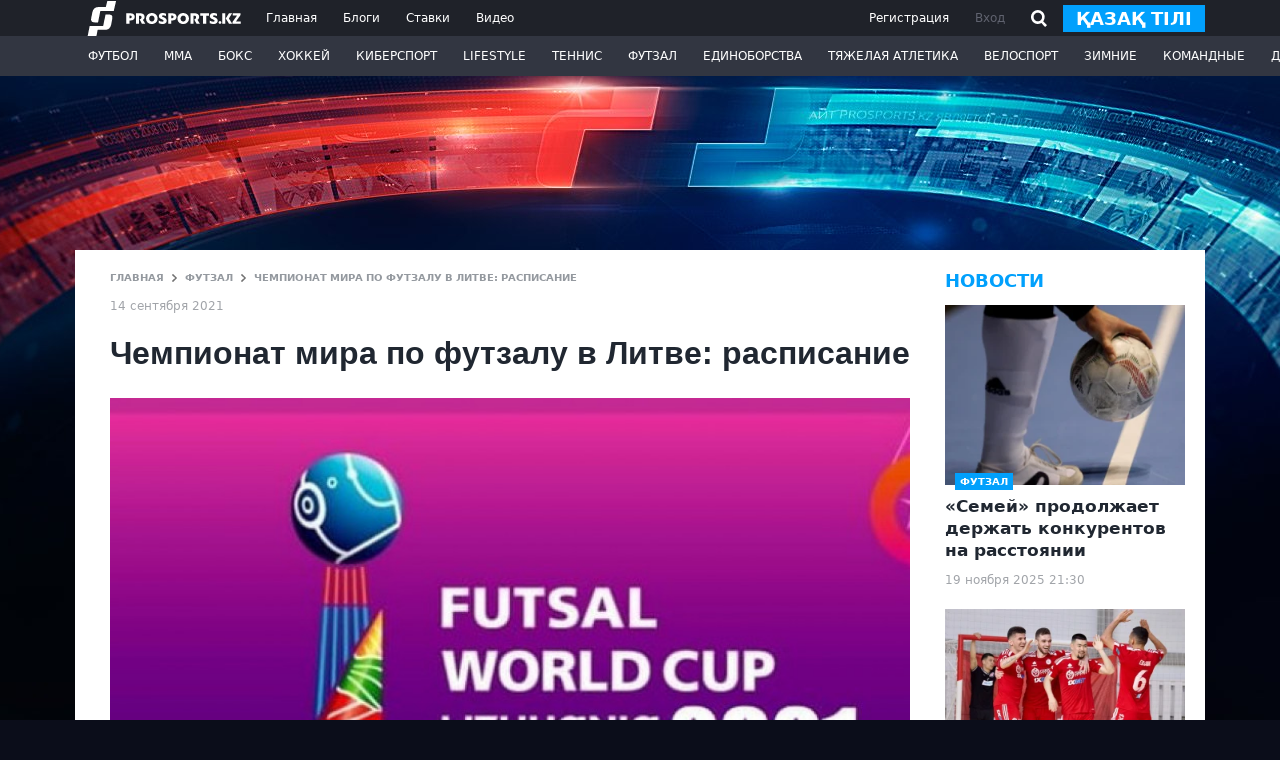

--- FILE ---
content_type: text/html; charset=UTF-8
request_url: https://prosports.kz/news/516346-chempionat-mira-po-futzalu-v-litve-raspisanie
body_size: 18624
content:
<!DOCTYPE html>
<html lang="ru">
<head>
    <meta charset="utf-8">
    <meta http-equiv="X-UA-Compatible" content="IE=edge"/>
    <meta name="viewport" content="width=device-width, initial-scale=1">
    <meta name="csrf-token" content="9x1zwjzI5krRtlhyP73OvohJXWO1BjvxrqC1EImX">

    <title>Чемпионат мира по футзалу в Литве: расписание</title>
    <meta name="description" content="С 12 сентября по 3 октября 2021 года Литва принимает девятый чемпионат мира по футзалу"/>

        <meta property="og:url" content="https://prosports.kz/news/516346-chempionat-mira-po-futzalu-v-litve-raspisanie/"/>
    <meta property="og:title" content="Чемпионат мира по футзалу в Литве: расписание" />
    <meta property="og:description" content="С 12 сентября по 3 октября 2021 года Литва принимает девятый чемпионат мира по футзалу" />
    <meta property="og:image" content="https://prosports.kz/storage/images/202109/209086_9c19d413611063eaa04d93757b387183.jpg" />
    <meta property="og:type" content="article" />
    <meta property="og:locale" content="ru">
    <meta property="og:site_name" content="Prosports">
    

<meta property="og:image:secure_url" content="https://prosports.kz/storage/images/202109/209086_9c19d413611063eaa04d93757b387183.jpg" />
<meta property="og:image:type" content="image/webp" />
<meta property="og:image:width" content="400" />
<meta property="og:image:height" content="300" />
<meta property="og:image:alt" content="Чемпионат мира по футзалу в Литве: расписание" />

    <link rel="shortcut icon" href="/favicon.ico">
    <link rel="apple-touch-icon" sizes="180x180" href="/apple-touch-icon.png">
    <link rel="icon" type="image/png" sizes="32x32" href="/favicon-32x32.png">
    <link rel="icon" type="image/png" sizes="16x16" href="/favicon-16x16.png">
  

    <link rel="stylesheet" type="text/css" href="https://prosports.kz/css/bootstrap.min.css" />
    <link rel="stylesheet" type="text/css" href="https://prosports.kz/css/styles.css?153173234" />
    <link rel="stylesheet" type="text/css" href="https://prosports.kz/css/adaptive.css?25755097">

   
    <link rel="canonical" href="https://prosports.kz/news/516346-chempionat-mira-po-futzalu-v-litve-raspisanie/" />
    

    <script src="https://prosports.kz/js/jquery-3.7.1.slim.min.js"></script>
    <script src="https://prosports.kz/js/bootstrap.bundle.min.js"></script>
    <script src="https://prosports.kz/js/jquery.cookie.js"></script>
    <script src="https://prosports.kz/js/app.js?1258142260"></script>

    <!-- Google tag (gtag.js) -->
    <script async src="https://www.googletagmanager.com/gtag/js?id=G-SKHH2PHB6D"></script>
    <script>
      window.dataLayer = window.dataLayer || [];
      function gtag(){dataLayer.push(arguments);}
      gtag('js', new Date());

      gtag('config', 'G-SKHH2PHB6D');
    </script>
    <script>
        WebFontConfig = {
            google: {
                families: ['Open+Sans:400,600,700,800:latin,cyrillic']
            }
        };

        window.rubric = 9;

        (function (d) {
            var wf = d.createElement('script'), s = d.scripts[0];
            wf.src = 'https://ajax.googleapis.com/ajax/libs/webfont/1.6.26/webfont.js';
            wf.async = true;
            s.parentNode.insertBefore(wf, s);
        })(document);
    </script>
    <script async src="https://securepubads.g.doubleclick.net/tag/js/gpt.js"></script>
</head>
<body>

    <header class="header ">
        <div class="header-top">
            <div class="wcont d-flex justify-content-between align-items-center">
                <div class="header-logo-nav">
                    <a href="/" class="header-logo">
                        <svg xmlns="http://www.w3.org/2000/svg" xmlns:xlink="http://www.w3.org/1999/xlink" viewBox="0 0 219 50" width="168" height="35"><path fill-rule="evenodd"  fill="rgb(255, 255, 255)" d="M218.983,32.394 L207.412,32.394 L207.412,29.916 L213.843,20.787 L207.564,20.787 L207.564,17.548 L218.821,17.548 L218.821,20.015 L212.390,29.155 L218.983,29.155 L218.983,32.394 ZM202.261,32.394 L197.734,24.951 L202.289,17.548 L206.776,17.548 L202.190,24.979 L206.890,32.394 L202.261,32.394 ZM192.831,32.394 L192.831,17.548 L197.158,17.548 L197.158,23.704 L197.147,29.531 L197.158,32.394 L192.831,32.394 ZM189.486,32.600 C188.377,32.600 187.478,31.728 187.478,30.651 C187.478,29.575 188.377,28.703 189.486,28.703 C190.594,28.703 191.493,29.575 191.493,30.651 C191.493,31.728 190.594,32.600 189.486,32.600 ZM184.758,31.523 C183.783,32.436 182.331,32.892 180.357,32.892 C178.110,32.892 176.249,32.481 174.797,31.661 L174.797,27.806 C175.410,28.285 176.204,28.696 177.203,29.038 C178.223,29.357 179.086,29.517 179.789,29.517 C181.105,29.517 181.763,29.129 181.763,28.331 C181.763,27.487 180.697,26.803 179.358,26.233 C177.430,25.412 174.888,24.181 174.934,21.535 C174.934,20.304 175.410,19.278 176.363,18.434 C177.339,17.590 178.700,17.157 180.447,17.157 C182.104,17.157 183.714,17.477 185.257,18.138 L185.257,21.718 C184.758,21.399 184.100,21.125 183.283,20.874 C182.489,20.623 181.786,20.486 181.173,20.486 C179.970,20.486 179.381,20.828 179.381,21.535 C179.381,23.269 186.210,23.223 186.210,28.331 C186.210,29.539 185.734,30.612 184.758,31.523 ZM169.738,32.572 L165.291,32.572 L165.291,20.897 L161.230,20.897 L161.230,17.522 L173.822,17.522 L173.822,20.897 L169.738,20.897 L169.738,32.572 ZM155.966,32.572 L152.789,26.575 L152.789,26.210 C154.536,25.846 155.354,24.568 155.354,23.360 C155.354,21.923 154.514,20.897 153.062,20.897 L151.814,20.897 L151.814,32.572 L147.389,32.572 L147.389,17.545 L153.924,17.545 C155.580,17.545 156.942,18.001 158.054,18.913 C159.165,19.802 159.732,21.056 159.732,22.630 C159.732,24.477 158.961,25.959 157.396,27.031 L160.776,32.572 L155.966,32.572 ZM136.907,32.846 C134.434,32.846 132.460,32.116 130.940,30.634 C129.442,29.152 128.693,27.305 128.693,25.047 C128.693,22.835 129.465,20.988 131.008,19.483 C132.574,17.978 134.548,17.225 136.953,17.225 C139.380,17.225 141.332,17.978 142.852,19.483 C144.372,20.965 145.144,22.835 145.144,25.047 C145.144,27.282 144.372,29.152 142.829,30.634 C141.286,32.116 139.312,32.846 136.907,32.846 ZM139.744,22.083 C139.063,21.285 138.132,20.874 136.976,20.874 C135.841,20.874 134.911,21.285 134.207,22.083 C133.504,22.881 133.141,23.861 133.141,25.047 C133.141,26.279 133.481,27.305 134.185,28.103 C134.888,28.901 135.818,29.312 136.976,29.312 C138.132,29.312 139.040,28.901 139.721,28.103 C140.424,27.305 140.764,26.279 140.764,25.047 C140.764,23.861 140.424,22.881 139.744,22.083 ZM121.842,27.784 L119.868,27.784 L119.868,32.572 L115.421,32.572 L115.421,17.545 L121.570,17.545 C123.476,17.545 124.928,18.047 125.926,19.050 C126.947,20.031 127.446,21.239 127.446,22.653 C127.446,24.090 126.947,25.321 125.926,26.301 C124.928,27.282 123.566,27.784 121.842,27.784 ZM120.957,20.806 L119.845,20.806 L119.845,24.591 L120.503,24.591 C122.205,24.591 123.067,23.975 123.067,22.721 C123.067,21.627 122.341,20.806 120.957,20.806 ZM111.926,31.523 C110.951,32.436 109.499,32.892 107.525,32.892 C105.278,32.892 103.418,32.481 101.966,31.661 L101.966,27.806 C102.578,28.285 103.373,28.696 104.371,29.038 C105.392,29.357 106.254,29.517 106.958,29.517 C108.273,29.517 108.932,29.129 108.932,28.331 C108.932,27.487 107.865,26.803 106.526,26.233 C104.598,25.412 102.056,24.181 102.102,21.535 C102.102,20.304 102.578,19.278 103.531,18.434 C104.507,17.590 105.869,17.157 107.616,17.157 C109.272,17.157 110.883,17.477 112.426,18.138 L112.426,21.718 C111.926,21.399 111.269,21.125 110.452,20.874 C109.658,20.623 108.954,20.486 108.342,20.486 C107.139,20.486 106.549,20.828 106.549,21.535 C106.549,23.269 113.379,23.223 113.379,28.331 C113.379,29.539 112.902,30.612 111.926,31.523 ZM92.097,32.846 C89.624,32.846 87.650,32.116 86.130,30.634 C84.632,29.152 83.883,27.305 83.883,25.047 C83.883,22.835 84.655,20.988 86.198,19.483 C87.763,17.978 89.737,17.225 92.142,17.225 C94.570,17.225 96.522,17.978 98.042,19.483 C99.562,20.965 100.333,22.835 100.333,25.047 C100.333,27.282 99.562,29.152 98.019,30.634 C96.476,32.116 94.502,32.846 92.097,32.846 ZM94.933,22.083 C94.252,21.285 93.322,20.874 92.165,20.874 C91.031,20.874 90.100,21.285 89.397,22.083 C88.693,22.881 88.331,23.861 88.331,25.047 C88.331,26.279 88.671,27.305 89.374,28.103 C90.078,28.901 91.008,29.312 92.165,29.312 C93.322,29.312 94.230,28.901 94.910,28.103 C95.614,27.305 95.954,26.279 95.954,25.047 C95.954,23.861 95.614,22.881 94.933,22.083 ZM77.984,32.572 L74.807,26.575 L74.807,26.210 C76.554,25.846 77.372,24.568 77.372,23.360 C77.372,21.923 76.532,20.897 75.080,20.897 L73.832,20.897 L73.832,32.572 L69.407,32.572 L69.407,17.545 L75.942,17.545 C77.598,17.545 78.960,18.001 80.072,18.913 C81.183,19.802 81.750,21.056 81.750,22.630 C81.750,24.477 80.979,25.959 79.414,27.031 L82.794,32.572 L77.984,32.572 ZM62.124,27.784 L60.150,27.784 L60.150,32.572 L55.703,32.572 L55.703,17.545 L61.852,17.545 C63.758,17.545 65.211,18.047 66.209,19.050 C67.230,20.031 67.729,21.239 67.729,22.653 C67.729,24.090 67.230,25.321 66.209,26.301 C65.211,27.282 63.849,27.784 62.124,27.784 ZM61.240,20.806 L60.128,20.806 L60.128,24.591 L60.786,24.591 C62.488,24.591 63.350,23.975 63.350,22.721 C63.350,21.627 62.624,20.806 61.240,20.806 ZM18.589,14.201 L15.261,30.579 L10.938,30.579 C8.513,30.579 6.884,30.052 6.098,29.012 C5.294,27.949 5.123,26.255 5.588,23.977 L7.226,15.947 C7.664,13.804 8.605,12.032 10.024,10.680 C11.407,9.361 13.383,8.693 15.895,8.693 L26.361,8.693 L28.511,-0.000 L41.002,-0.000 L37.729,14.201 L18.589,14.201 ZM25.961,19.255 L30.165,19.255 C32.591,19.255 34.219,19.783 35.006,20.823 C35.809,21.885 35.981,23.579 35.516,25.858 L33.995,33.888 C33.558,36.031 32.617,37.803 31.197,39.155 C29.814,40.473 27.839,41.141 25.327,41.141 L14.742,41.141 L12.976,49.835 L0.485,49.835 L3.375,35.633 L22.632,35.633 L25.961,19.255 Z"/></svg>
                    </a>
                    <div class="right_nav">
                                                    <a href="/kz/" class=" change_lang2">қазақ</a>
                                                <button class="button_open_close_nav"></button>
                    </div>
                    <nav class="header-nav">
                                                                                    <a href="/">Главная</a>
                                                                                                                <a href="/blogs/">Блоги</a>
                                                                                                                <a href="/bets/">Ставки</a>
                                                                                                                <a href="/media/">Видео</a>
                                                                                                                                                                                                                                                                                                                                                                                                                                                                                                                                                                                                                                                                                                                        </nav>
                </div>
                <div class="header-auth">
                                                    <div class="header-auth-link">
                                <button data-bs-toggle="modal" data-bs-target="#registerModal" class="singup">Регистрация</button>
                                <button data-bs-toggle="modal" data-bs-target="#loginModal">Вход</button>

                                <button class="search_btn hide-mobile">
                                    <svg xmlns='http://www.w3.org/2000/svg' width='16' height='17'><path fill-rule='evenodd' d='M16.012 15.145l-1.813 1.856-3.901-3.991c-2.621 1.578-6.041 1.24-8.291-1.062-2.671-2.733-2.671-7.163 0-9.896a6.729 6.729 0 0 1 9.67 0c2.464 2.521 2.625 6.47.544 9.215l3.791 3.878zM9.864 3.908a4.207 4.207 0 0 0-6.044 0c-1.669 1.708-1.669 4.476 0 6.184a4.205 4.205 0 0 0 6.044 0c1.669-1.708 1.669-4.476 0-6.184z'></path></svg>
                                </button>
                                <div class="position-relative search_header ">
                                    <div class="inout_show">
                                        <form action="/search/" method="POST">
                                            <input type="hidden" name="_token" value="9x1zwjzI5krRtlhyP73OvohJXWO1BjvxrqC1EImX">                                            <input type="text" name="q" placeholder="Введите текст для поиска">
                                            <button type="submit" class="search_go">
                                                <svg xmlns='http://www.w3.org/2000/svg' width='16' height='17'><path fill-rule='evenodd' d='M16.012 15.145l-1.813 1.856-3.901-3.991c-2.621 1.578-6.041 1.24-8.291-1.062-2.671-2.733-2.671-7.163 0-9.896a6.729 6.729 0 0 1 9.67 0c2.464 2.521 2.625 6.47.544 9.215l3.791 3.878zM9.864 3.908a4.207 4.207 0 0 0-6.044 0c-1.669 1.708-1.669 4.476 0 6.184a4.205 4.205 0 0 0 6.044 0c1.669-1.708 1.669-4.476 0-6.184z'></path></svg>
                                            </button>
                                        </form>
                                    </div>
                                </div>
                                                                    <a href="/kz/" class="btn btn-primary btn-sm change_lang">қазақ тілі</a>
                                                            </div>
                        
                        <script>
                            $(function(){
                                $('.search_btn, .search_go').click(function(){
                                    $('.search_header').addClass('active');
                                    $('.search_header').find('input').focus();
                                });
                                $('.search_header input').on('focusout',function(){
                                    $('.search_header').removeClass('active');
                                });
                            });
                        </script>
                </div>
            </div>
        </div>
        <div class="header-bottom">
            <div class="wcont">
                <div class="header-search">
                    <form action="/search/" method="POST">
                        <input type="hidden" name="_token" value="9x1zwjzI5krRtlhyP73OvohJXWO1BjvxrqC1EImX">                        <input type="search" class="form-control" placeholder="Введите текст для поиска">
                        <button type="submit" class="button_search"><svg xmlns='http://www.w3.org/2000/svg' width='20' height='22'><path fill-rule='evenodd' fill='#1f2229' d='M19.919 19.817l-1.227 1.228-4.821-4.821a8.399 8.399 0 01-10.867-.942c-3.309-3.348-3.309-8.777 0-12.125a8.405 8.405 0 0111.986 0c3.244 3.281 3.3 8.556.186 11.917l4.743 4.743zM13.84 4.407a6.646 6.646 0 00-9.569 0c-2.642 2.711-2.642 7.107 0 9.818a6.634 6.634 0 008.662.773l1.084-1.083.051.051c2.404-2.725 2.333-6.931-.228-9.559z'/></svg></button>
                    </form>
                </div>
                <nav class="header-nav-category">
                    <ul class="nulled">
                                                    <li>
                                <a href="/football/">Футбол</a>
                                                                <ul class="header-dropdown">
                                                                            <li><a href="/kaz-football/">Казахстанский футбол</a></li>
                                                                            <li><a href="/world-football/">Мировой футбол</a></li>
                                                                    </ul>
                                                            </li>
                                                    <li>
                                <a href="/mma/">ММА</a>
                                                                <ul class="header-dropdown">
                                                                    </ul>
                                                            </li>
                                                    <li>
                                <a href="/box/">Бокс</a>
                                                                <ul class="header-dropdown">
                                                                    </ul>
                                                            </li>
                                                    <li>
                                <a href="/hockey/">Хоккей</a>
                                                                <ul class="header-dropdown">
                                                                    </ul>
                                                            </li>
                                                    <li>
                                <a href="/cybersport/">Киберспорт</a>
                                                                <ul class="header-dropdown">
                                                                    </ul>
                                                            </li>
                                                    <li>
                                <a href="/lifestylee/">LifeStyle</a>
                                                                <ul class="header-dropdown">
                                                                    </ul>
                                                            </li>
                                                    <li>
                                <a href="/tennis/">Теннис</a>
                                                                <ul class="header-dropdown">
                                                                    </ul>
                                                            </li>
                                                    <li>
                                <a href="/futsal/">Футзал</a>
                                                                <ul class="header-dropdown">
                                                                    </ul>
                                                            </li>
                                                    <li>
                                <a href="/combat/">Единоборства</a>
                                                                <ul class="header-dropdown">
                                                                    </ul>
                                                            </li>
                                                    <li>
                                <a href="/heavy-athletics/">Тяжелая атлетика</a>
                                                                <ul class="header-dropdown">
                                                                    </ul>
                                                            </li>
                                                    <li>
                                <a href="/cycling/">Велоспорт</a>
                                                                <ul class="header-dropdown">
                                                                    </ul>
                                                            </li>
                                                    <li>
                                <a href="/winters/">Зимние</a>
                                                                <ul class="header-dropdown">
                                                                    </ul>
                                                            </li>
                                                    <li>
                                <a href="/teams/">Командные</a>
                                                                <ul class="header-dropdown">
                                                                    </ul>
                                                            </li>
                                                    <li>
                                <a href="/other/">Другие</a>
                                                                <ul class="header-dropdown">
                                                                            <li><a href="/automoto/">АВТО/МОТО</a></li>
                                                                    </ul>
                                                            </li>
                        
                    </ul>
                </nav>
            </div>
        </div>
    </header>

    
<main class="main_content wcont">

  <section class="section_default" aria-label="Раздел">


      <div class="content d-flex justify-content-between">

          <div class="center_column">
              <div class="d-flex flex-column justify-content-between">

                  <div class="breadcrumbs">

                      <a href="/">ГЛАВНАЯ</a>
                      <svg width="5" height="8"><path fill-rule="evenodd" clip-rule="evenodd" d="M1.1442.09045l3.76315 3.6849c.10592.10372.1211.26301.04513.38264a.30105.30105 0 01-.04571.05709L1.1439 7.90945c-.10572.10358-.26765.11828-.38934.04418l-.66238-.63904a.30613.30613 0 01.00013-.43804l2.93151-2.87717L.09231 1.12364A.30613.30613 0 01.09218.6856L.69776.0908c.12322-.12092.32303-.12107.44644-.00034z"></path></svg>
                                              <a href="/futsal/">Футзал</a>
                        <svg width="5" height="8"><path fill-rule="evenodd" clip-rule="evenodd" d="M1.1442.09045l3.76315 3.6849c.10592.10372.1211.26301.04513.38264a.30105.30105 0 01-.04571.05709L1.1439 7.90945c-.10572.10358-.26765.11828-.38934.04418l-.66238-.63904a.30613.30613 0 01.00013-.43804l2.93151-2.87717L.09231 1.12364A.30613.30613 0 01.09218.6856L.69776.0908c.12322-.12092.32303-.12107.44644-.00034z"></path></svg>
                                            <span>Чемпионат мира по футзалу в Литве: расписание<i></i></span>
                  </div>
                  <time datetime="2021-09-14 20:04:05" class="text-nowrap mt-3">14 сентября 2021</time>
              </div>
              <div class="post_full mt-4">
                  <h1 class="post_title"  data-url="/news/516346-chempionat-mira-po-futzalu-v-litve-raspisanie/">Чемпионат мира по футзалу в Литве: расписание</h1>

                  <div class="post_top__img">
                    <img src="https://prosports.kz/storage/images/202109/209086_9c19d413611063eaa04d93757b387183.jpg" ttt='111' alt="Чемпионат мира по футзалу в Литве: расписание" />
                  </div>
                  <div class="hide-mobile"  style="text-align:center;">
                    <div id="div-gpt-ad-1720976303495-0"></div>
                  </div>
                  <div class="show-mobile" style="text-align:center;">
                    <div id="div-gpt-ad-1720982954265-1725883152"></div>
                  </div>
                  <a href="https://www.instagram.com/prosports_kz/" target="_blank" class="follow-block" rel="nofollow">
                    Подписывайтесь на cпортивные новости Казахстана и мира
                      <span class="social-share"><svg xmlns="http://www.w3.org/2000/svg" width="28" height="28"><path fill-rule="evenodd"  d="M18 28h-8C4.477 28 0 23.523 0 18v-8C0 4.477 4.477 0 10 0h8c5.523 0 10 4.477 10 10v8c0 5.523-4.477 10-10 10zM13.943 7.119c-4.061 0-7.354 3.218-7.354 7.187 0 3.97 3.293 7.188 7.354 7.188s7.354-3.218 7.354-7.188c0-3.969-3.293-7.187-7.354-7.187zm6.618-2.876c-1.218 0-2.206.966-2.206 2.157 0 1.19.988 2.156 2.206 2.156 1.219 0 2.206-.966 2.206-2.156 0-1.191-.987-2.157-2.206-2.157zm-6.688 15.15c-2.752 0-4.983-2.254-4.983-5.033 0-2.78 2.231-5.034 4.983-5.034 2.753 0 4.984 2.254 4.984 5.034 0 2.779-2.231 5.033-4.984 5.033z"></path></svg></span>
                  </a>
                  <div class="hide-mobile" style="text-align:center;">
                      <a href="https://www.instagram.com/gorillaenergy.kz?igsh=MTRhazdldXE4eXMxZw==" target="_blank">
                        <div id="div-gpt-ad-1739198594858-0" style="margin: 20px 0"></div>
                      </a>
                  </div>
                  <div class="show-mobile" style="text-align:center;">
                      <div id="div-gpt-ad-1738689732690-0" style="margin: 20px 0"></div>
                  </div>
                  <div class="feed_text">
                    <p><strong>С 12 сентября по 3 октября 2021 года Литва принимает девятый чемпионат мира по футзалу, передает <a href="https://prosports.kz/">Prosports.kz</a> со ссылкой на <a href="https://ru.uefa.com/" rel="nofollow noopener noreferrer" >uefa.com.</a></strong></p>
<p>Вместе с литовцами в финальной стадии сыграют еще шесть европейских сборных: Испания, <strong>Казахстан</strong>, Португалия, Российский футбольный союз, Сербия и Чехия.</p>
<h3><strong> </strong><strong>Арены</strong></h3>
<p>«Каунас Арена»</p>
<p>«Вильнюс Арена»</p>
<p>«Клайпеда Арена»</p>
<p>Расписание</p>
<p><strong>Групповой этап</strong>: 12-20 сентября<br /><strong>1/8 финала</strong>: 22-24 сентября<br /><strong>1/4 финала</strong>: 26-27 сентября<br /><strong>1/2 финала</strong>: 29-30 сентября<br /><strong>Финал/матч за третье место</strong>: 3 октября</p>
<p>Групповой этап</p>
<p><strong>Группа </strong><strong>A</strong>: Литва (хозяева, дебютант), Венесуэла (дебютант), <strong>Казахстан</strong>, Коста-Рика</p>
<p>12 сентября: <strong>Казахстан</strong> - Коста-Рика 6:1 (Каунас), Литва - Венесуэла 1:2 (Каунас)</p>
<p>15 сентября: Коста-Рика - Венесуэла (Каунас), Литва - <strong>Казахстан</strong> (Каунас)</p>
<p>18 сентября: Коста-Рика - Литва (Каунас), Венесуэла - <strong>Казахстан</strong> (Вильнюс)</p>
<p> </p>
<p><strong>Группа</strong><strong> B</strong>: Узбекистан, Гватемала, Российский футбольный союз, Египет</p>
<p>12 сентября: Российский футбольный союз - Египет 9:0 (Вильнюс), Узбекистан - Гватемала 4:5 (Вильнюс)</p>
<p>15 сентябрь: Египет - Гватемала (Вильнюс), Узбекистан - Российский футбольный союз (Вильнюс)</p>
<p>18 сентября: Египет - Узбекистан (Вильнюс), Гватемала - Российский футбольный союз (Каунас)</p>
<p> </p>
<p><b>Группа C:</b> Таиланд, Португалия, Марокко, Соломоновы острова</p>
<p>13 сентября: Марокко - Соломоновы острова 6:0 (Каунас), Таиланд - Португалия 1:4 (Каунас)</p>
<p>16 сентября: Соломоновы острова - Португалия (Каунас), Таиланд - Марокко (Клайпеда)</p>
<p>19 сентября: Соломоновы острова - Таиланд (Каунас), Португалия - Марокко (Клайпеда)</p>
<p> </p>
<p><b>Группа D:</b> Панама, Чехия, Вьетнам, Бразилия</p>
<p>13 сентября: Вьетнам - Бразилия 1:9 (Клайпеда), Панама - Чехия 1:5 (Клайпеда)</p>
<p>16 сентября: Бразилия - Чехия (Клайпеда), Панама - Вьетнам (Клайпеда)</p>
<p>19 сентября: Бразилия - Панама (Клайпеда), Чехия - Вьетнам (Каунас)</p>
<p> </p>
<p><b>Группа E:</b> Ангола (дебютант), Япония, Парагвай, Испания</p>
<p>14 сентября: Парагвай - Испания (Клайпеда), Ангола - Япония (Клайпеда)</p>
<p>17 сентября: Испания - Япония (Клайпеда), Ангола - Парагвай (Клайпеда)</p>
<p>20 сентября: Испания - Ангола (Клайпеда), Япония - Парагвай (Вильнюс)</p>
<p> </p>
<p><b>Группа F:</b> Аргентина (чемпион), США, Сербия, Иран</p>
<p>14 сентября: Сербия - Иран (Вильнюс), Аргентина - США (Вильнюс)</p>
<p>17 сентября: Иран - США (Вильнюс), Аргентина - Сербия (Вильнюс)</p>
<p>20 сентября: Иран - Аргентина (Вильнюс), США - Сербия (Клайпеда)</p>
<p><em>Две лучшие сборные каждой группы и четыре лучшие их числа обладателей третьих мест в плей-офф.</em></p>
<p>Плей-офф</p>
<p><strong>1/8 финала</strong></p>
<p><strong>1</strong> 22 сентября: 1В - 3ACD (Вильнюс)<br /><strong>2</strong> 22 сентября: 2А - 2С (Каунас)<br /><strong>3</strong> 23 сентября: 1D - 3BEF (Каунас)<br /><strong>4</strong> 23 сентября: 1F - 2E (Каунас)<br /><strong>5</strong> 23 сентября: 1А - 3CDE (Вильнюс)<br /><strong>6</strong> 24 сентября: 2B - 2F (Вильнюс)<br /><strong>7</strong> 24 сентября: 1С - 3ABF (Каунас)<br /><strong>8</strong> 24 сентября: 1Е - 2D (Вильнюс)</p>
<p><strong>1/4 финала</strong></p>
<p><strong>Четвертьфинал 1</strong> 26 сентября: Победитель 2 - Победитель 3 (Вильнюс)<br /><strong>Четвертьфинал 2</strong> 26 сентября: Победитель 1 - Победитель 4 (Каунас)<br /><strong>Четвертьфинал 3</strong> 27 сентября: Победитель 7 - Победитель 6 (Вильнюс)<br /><strong>Четвертьфинал 4</strong> 27 сентября: Победитель 8 - Победитель 5 (Каунас)</p>
<p><strong>1/2 финала</strong></p>
<p>29 сентября: Победитель четвертьфинала 1 - Победитель четвертьфинала 2 (Каунас)<br />30 сентября: Победитель четвертьфинала 3 - Победитель четвертьфинала 4 (Каунас)</p>
<p><strong>Матч за третье место</strong><br />3 октября (Каунас)</p>
<p><strong>Финал</strong><br />3 октября (Каунас)</p>
<p><strong><a href="https://prosports.kz/news/516269-tsentralnaya-igra-pervogo-tura-amirzhan-mukanov-sdelal-prognoz-na-ishod-matcha-chm-po-futzalu-serbiya--iran">«Центральная игра первого тура». Амиржан Муканов сделал прогноз на исход матча ЧМ по футзалу Сербия – Иран</a></strong></p>
<p><strong><a href="https://prosports.kz/news/516248-titulovannyi-eks-nastavnik-afk-kairat-vstretilsya-s-rukovodstvom-sbornoi-kazahstana-na-chempionate-mira-po-futzalu">Титулованный экс-наставник АФК «Кайрат» встретился с руководством сборной Казахстана на чемпионате мира по футзалу</a></strong></p>
<p><strong><a href="https://prosports.kz/news/516233-rezultaty-i-videoobzor-matchei-1-go-tura-chempionata-mira-2021-po-futzalu-v-gruppah-c-i-d">Результаты и видеообзор матчей 1-го тура чемпионата мира-2021 по футзалу в группах C и D</a></strong></p>
                  </div>
                  <div class="feed_source d-flex justify-content-between mt-5">
                                          <span>Ошибка в тексте? Выделите и нажмите Ctrl+Enter</span>
                  </div>
                  <div class="d-flex justify-content-between mt-5">
                      <div class="feed_rating">
                          <div class="feed_rating_like flb516346" onclick="setRaction(1,516346)">
                              <svg xmlns='http://www.w3.org/2000/svg' width='15' height='11'><path fill-rule='evenodd'  d='M14.998 7.9l-2.097 2.098-4.889-4.889-4.951 4.951L.939 7.939l7-7 .111.111.049-.048L14.998 7.9z'/></svg>
                          </div>
                          <div class="feed_rating_count lfco516346">0</div>
                          <div class="feed_rating_dislike fdlb516346" onclick="setRaction(2,516346)">
                              <svg xmlns='http://www.w3.org/2000/svg' width='15' height='11'><path fill-rule='evenodd' d='M14.998 3.099l-2.097-2.098L8.012 5.89 3.061.939.939 3.06l7 7 .111-.111.049.049 6.899-6.899z'/></svg>
                          </div>
                      </div>
                                            <a href="#" class="autor_person">
                           
                          <div class="autor_person_avatar"></div>
                          <div class="autor_person_name">Бахытжан Калданов </div>
                      </a>
                                            <div class="feed_socials">
                          <a href="javascript:void(0)" onclick="window.open('https://www.facebook.com/dialog/share?app_id=7381781105281389&amp;href=https://prosports.kz/news/516346-chempionat-mira-po-futzalu-v-litve-raspisanie', 'facebook','height=600,width=800')">
                              <svg xmlns='http://www.w3.org/2000/svg' width='28' height='29'><path fill-rule='evenodd' fill='#3c60ab' d='M18 28h-.926V17.902h3.832l.638-4.278h-4.439v-2.566c0-2.42 1.125-2.479 4.47-2.272V4.861s-1.308-.058-3.467-.117c-3.104-.085-5.565 1.976-5.565 5.605v3.275H8.682v4.278h3.861V28H10C4.477 28 0 23.523 0 18v-8C0 4.477 4.477 0 10 0h8c5.523 0 10 4.477 10 10v8c0 5.523-4.477 10-10 10zm-.926.142h-4.531V28h4.531v.142z'/></svg>
                          </a>
                          <a href="javascript:void(0)" onclick="window.open('https://twitter.com/intent/tweet?text=https://prosports.kz/news/516346-chempionat-mira-po-futzalu-v-litve-raspisanie', 'twitter','height=600,width=800')">
                              <svg xmlns='http://www.w3.org/2000/svg' width='28' height='28'><path fill-rule='evenodd' fill='#01a0fc' d='M18 28h-8C4.477 28 0 23.523 0 18v-8C0 4.477 4.477 0 10 0h8c5.523 0 10 4.477 10 10v8c0 5.523-4.477 10-10 10zm4.036-20.273c-.677.495-1.248.73-2.276.818 0 0-.028-.011-.052-.01a3.512 3.512 0 0 0-2.469-1.005c-1.933 0-3.499 1.54-3.499 3.441 0 .258.03.511.085.752l-.116.036c-.22.014-1.617.075-3.267-.592-1.786-.722-3.898-2.948-3.898-2.948s-.66 1.277-.4 2.358c.26 1.082.68 1.75 1.399 2.261-.559.02-.939-.117-1.499-.393 0 .943.72 3.066 2.899 3.44-.68.118-1.42.118-1.7.098.42.747 1.16 2.044 3.299 2.359-1.14.964-4.018 1.671-5.197 1.376 1.679 1.317 8.27 3.672 12.393-1.081 3.598-4.148 3.119-7.155 3.099-7.666 1.299-.688 1.699-1.77 1.699-1.77s-.722.315-1.982.492l-.003-.008a2.702 2.702 0 0 0 1.485-1.958z'/></svg>
                          </a>
                          <a href="javascript:void(0)" onclick="window.open('https://vk.com/share.php?url=https://prosports.kz/news/516346-chempionat-mira-po-futzalu-v-litve-raspisanie&amp;title=Чемпионат мира по футзалу в Литве: расписание', 'vk','height=600,width=800')">
                              <svg xmlns='http://www.w3.org/2000/svg' width='28' height='28'><path fill-rule='evenodd' fill='#096faf' d='M18 28h-8C4.477 28 0 23.523 0 18v-8C0 4.477 4.477 0 10 0h8c5.523 0 10 4.477 10 10v8c0 5.523-4.477 10-10 10zm1.309-15.725c.433-.588.65-1.34.65-2.256 0-1.351-.495-2.335-1.486-2.954-.99-.619-2.581-.929-4.773-.929H8.889v15.342h5.784c1.748 0 3.131-.391 4.149-1.175 1.019-.784 1.528-1.875 1.528-3.274 0-.987-.217-1.777-.65-2.372-.434-.594-1.14-1-2.12-1.217v-.105a2.601 2.601 0 0 0 1.729-1.06zm-5.007 6.517h-2.135v-3.999h2.03c1.833 0 2.749.637 2.749 1.91 0 .707-.215 1.232-.645 1.575-.43.342-1.096.514-1.999.514zm-.232-6.58h-1.903V8.801h1.723c.938 0 1.623.128 2.057.383.433.256.65.677.65 1.265 0 .629-.199 1.081-.598 1.354-.398.273-1.041.409-1.929.409z'/></svg>
                          </a>
                          <a href="javascript:void(0)" onclick="window.open('https://telegram.me/share/url?url=https://prosports.kz/news/516346-chempionat-mira-po-futzalu-v-litve-raspisanie', 'Telegram','height=600,width=800')">
                              <svg xmlns='http://www.w3.org/2000/svg' width='28' height='28'><path fill-rule='evenodd' fill='#68c8ff' d='M18 28h-8C4.477 28 0 23.523 0 18v-8C0 4.477 4.477 0 10 0h8c5.523 0 10 4.477 10 10v8c0 5.523-4.477 10-10 10zm1.516-21.997a.443.443 0 0 0-.174.037l-15.03 6.527c-.425.184-.413.875.017 1.041l3.485 1.346.058.132 9.159-6.04-6.99 7-.001 3.847c.027.014.055.029.086.029.05 0 .101-.019.145-.062l1.968-1.907 3.244 2.813a.903.903 0 0 0 .596.231c.431 0 .846-.324.963-.858l2.942-13.448c.08-.364-.169-.688-.468-.688zm-7.277 11.95l-2.198-1.907 2.198 1.907z'/></svg>
                          </a>
                      </div>
                  </div>
                  <div class="feed_tags mt-5">
                                                                                                                                                                                                                                                                                                                                                                                                                                                                                                                                                                                                                                                                                                                                                                                                                                                                                                                                                                                                                                                                                                                                                                                                                                                                                                                                                                                                                                                                                                                                                                                                                                                                                                                                                                                                                                                                                                                                                                                                                                                                                                                                                                                                                                                                                                                                                                                                                                                                                                                                                                                                                                                                                                                                                                                                                                                                                                                                                                                                                                                                                                                                                                                                                                                                                                                                                                                                                                                                                                                                                                                                                                                                                                                                                                                                                                                                                                                                                                                                                                                                                                                                                                                                                                                                                                                                                                                                                                                                                                                                                                                                                                                                                                                                                                                                                                                                                                                                                                                                                                                                                                                                                                                                                                                                                                                                                                                                                                                                                                                                                                                                                                                                                                                                                                                                                                                                                                                                                                                                                                                                                                                                                                                                                                                                                                                                                                                                                                                                                                                                                                                                                                                                                                                                                                                                                                                                                                                                                                                                                                                                                                                                                                                                                                                                                                                                                                                                                                                                                                                                                                                                                                                                                                                                                                                                                                                                                                                                                                                                                                                                                                                                                                                                                                                                                                                                                                                                                                                                                                                                                                                                                                                                                                                                                                                                                                                                                                                                                                                                                                                                                                                                                                                                                                                                                                                                                                                                                                                                                                                                                                                                                                                                                                                                                                                                                                                                                                                                                                                                                                                                                                                                                                                                                                                                                                                                                                                                                                                                                                                                                                                                                                                                                                                                                                                                                                                                                                                                                                                                                                                                                                                                                                                                                                                                                                                                                                                                                                                                                                                                                                                                                                                                                                                                                                                                                                                                                                                                                                                                                                                                                                                                                                                                                                                                                                                                                                                                                                                                                                                                                                                                                                                                                                                                                                                                                                                                                                                                                                                                                                                                                                                                                                                                                                                                                                                                                                                                                                                                                                                                                                                                                                                                                                                                                                                                                                                                                                                                                                                                                                                                                                                                                                                                                                                                                                                                                                                                                                                                                                                                                                                                                                                                                                                                                                                                                                                                                                                                                                                                                                                                                                                                                                                                                                                                                                                                                                                                                                                                                                                                                                                                                                                                                                                                                                                                                                                                                                                                                                                                                                                                                                                                                                                                                                                                                                                                                                                                                                                                                                                                                                                                                                                                                                                                                                                                                                                                                                                                                                                                                                                                                                                                                                                                                                                                                                                                                                                                                                                                                                                                                                                                                                                                                                                                                                                                                                                                                                                                                                                                                                                                                                                                                                                                                                                                                                                                                                                                                                                                                                                                                                                                                                                                                                                                                                                                                                                                                                                                                                                                                                                                                                                                                                                                                                                                                                                                                                                                                    </div>
                  <a href="https://www.instagram.com/prosports_kz/" target="_blank" class="follow-block" rel="nofollow">
                      Подписывайтесь на cпортивные новости Казахстана и мира
                      <span class="social-share"><svg xmlns="http://www.w3.org/2000/svg" width="28" height="28"><path fill-rule="evenodd"  d="M18 28h-8C4.477 28 0 23.523 0 18v-8C0 4.477 4.477 0 10 0h8c5.523 0 10 4.477 10 10v8c0 5.523-4.477 10-10 10zM13.943 7.119c-4.061 0-7.354 3.218-7.354 7.187 0 3.97 3.293 7.188 7.354 7.188s7.354-3.218 7.354-7.188c0-3.969-3.293-7.187-7.354-7.187zm6.618-2.876c-1.218 0-2.206.966-2.206 2.157 0 1.19.988 2.156 2.206 2.156 1.219 0 2.206-.966 2.206-2.156 0-1.191-.987-2.157-2.206-2.157zm-6.688 15.15c-2.752 0-4.983-2.254-4.983-5.033 0-2.78 2.231-5.034 4.983-5.034 2.753 0 4.984 2.254 4.984 5.034 0 2.779-2.231 5.033-4.984 5.033z"></path></svg></span>
                  </a>
                  <div class="hide-mobile" style="text-align:center;"><div id="div-gpt-ad-1720976890722-0"></div></div>
                  <div class="show-mobile " style="margin: 30px 0;">
                    <div id="div-gpt-ad-1720983566834-1725880331"></div>
                  </div>
                  <div class="feed_comments">
                      <div class="feed_comments_title">Комментарии</div>
                                              <div class="feed_comments_auth mb-3">
                            <div>Для того, чтобы оставить комментарий, <button data-bs-toggle="modal" data-bs-target="#loginModal">авторизуйтесь</button> или <button data-bs-toggle="modal" data-bs-target="#registerModal">зарегистрируйтесь</button></div>
                        </div>
                      

                  </div>
              </div>
              <div class="next_post"></div>
              


          </div>

          <aside class="right_column">
              <div class="blogs_widget">
                  <h2>Новости</h2>
                  

                                                          <div class="blogs_item">
                        <a href="/news/721512-semei-prodolzhaet-derzhat-konkurentov-na-rasstoyanii/" class="d-flex flex-column align-items-start">
                            <span class="blogs_item__img">
                                <img src="https://prosports.kz/storage/images/fc114913f784cf1d71e641da16df8cd2_xXiiEqyIZUX17scMSHPB5dB3Ra8czUPUOx248g88.png.webp" alt="">
                                                                <span class="blogs_item__category_sport">Футзал</span>
                                                            </span>
                            <span class="blogs_item__title">«Семей» продолжает держать конкурентов на расстоянии</span>
                            <span class="d-flex justify-content-between blogs_item__person">
                                <time datetime="2025-11-19 21:30:07">19 ноября 2025 21:30</time>
                            </span>
                        </a>
                    </div>
                                                                                <div class="blogs_item">
                        <a href="/news/721510-kairat-prodlil-pobednuyu-seriyu-do-shesti-matchei/" class="d-flex flex-column align-items-start">
                            <span class="blogs_item__img">
                                <img src="https://prosports.kz/storage/images/3328e09cf41f8dc12fc23b05ef154b99_5hzK2tCIzQq5DLzSuCs1xbWEAOBw12MU2gStFJiC.png.webp" alt="">
                                                                <span class="blogs_item__category_sport">Футзал</span>
                                                            </span>
                            <span class="blogs_item__title">«Кайрат» продлил победную серию до шести матчей</span>
                            <span class="d-flex justify-content-between blogs_item__person">
                                <time datetime="2025-11-19 21:15:29">19 ноября 2025 21:15</time>
                            </span>
                        </a>
                    </div>
                                                                                <div class="blogs_item">
                        <a href="/news/721498-stolichnih-rastoptali-v-karagande/" class="d-flex flex-column align-items-start">
                            <span class="blogs_item__img">
                                <img src="https://prosports.kz/storage/images/d3abb3f97696611d2c08811ef22ca9ca_50bS9TrhPSoqe6QETFGuvYWNoCF4JjElcuSQUepk.png.webp" alt="">
                                                                <span class="blogs_item__category_sport">Футзал</span>
                                                            </span>
                            <span class="blogs_item__title">Столичных &quot;растоптали&quot; в Караганде</span>
                            <span class="d-flex justify-content-between blogs_item__person">
                                <time datetime="2025-11-19 20:35:55">19 ноября 2025 20:35</time>
                            </span>
                        </a>
                    </div>
                                                                                <div class="blogs_item">
                        <a href="/news/721406-pryamaya-translyatsiya-matchei-16-go-tura-chempionata-kazahstana-po-futzalu/" class="d-flex flex-column align-items-start">
                            <span class="blogs_item__img">
                                <img src="https://prosports.kz/storage/images/52a0730e228afe759605bb6e994f6738_xd0JoPABwnVpKM2xPFnqcX5d29u2Jjcfs3mmkSqu.png.webp" alt="">
                                                                <span class="blogs_item__category_sport">Футзал</span>
                                                            </span>
                            <span class="blogs_item__title">Прямая трансляция матчей 16-го тура чемпионата Казахстана по футзалу</span>
                            <span class="d-flex justify-content-between blogs_item__person">
                                <time datetime="2025-11-19 09:23:54">19 ноября 2025 09:23</time>
                            </span>
                        </a>
                    </div>
                                                                                <div class="blogs_item">
                        <a href="/news/721354-razgromi-i-sensatsii-itogi-15-16-turov-chempionata-kazahstana/" class="d-flex flex-column align-items-start">
                            <span class="blogs_item__img">
                                <img src="https://prosports.kz/storage/images/d21a07dd794136f3f5eabb75a678b9ec_rMouKuwfbG23K8l01PAdV3iwdMvy5i8pxfQwGNpW.png.webp" alt="">
                                                                <span class="blogs_item__category_sport">Футзал</span>
                                                            </span>
                            <span class="blogs_item__title">Разгромы и сенсации: итоги 15–16 туров чемпионата Казахстана</span>
                            <span class="d-flex justify-content-between blogs_item__person">
                                <time datetime="2025-11-18 23:14:48">18 ноября 2025 23:14</time>
                            </span>
                        </a>
                    </div>
                                                                                <div class="blogs_item">
                        <a href="/news/721347-kairat-uvez-pobedu-42-iz-matcha-s-baiterekom/" class="d-flex flex-column align-items-start">
                            <span class="blogs_item__img">
                                <img src="https://prosports.kz/storage/images/d7b7492a7519f5b2f9dee5e54fbbb61b_gPeiqDShPdhmU246SrocIE0aS3IRBTpAgATqbeq9.png.webp" alt="">
                                                                <span class="blogs_item__category_sport">Футзал</span>
                                                            </span>
                            <span class="blogs_item__title">«Кайрат» увез победу 4:2 из матча с «Байтереком»</span>
                            <span class="d-flex justify-content-between blogs_item__person">
                                <time datetime="2025-11-18 22:53:46">18 ноября 2025 22:53</time>
                            </span>
                        </a>
                    </div>
                                                                                <div class="blogs_item">
                        <a href="/news/720908-kairat--sdelal-vazhnoe-zayavlenie-pered-matchami-ligi-chempionov/" class="d-flex flex-column align-items-start">
                            <span class="blogs_item__img">
                                <img src="https://prosports.kz/storage/images/a27fbdb3cc7e4750c6dd2c253e6328fd_9BPBFIthglKZQUiD8s9HEn23elT8iEUMt1IFztiE.png.webp" alt="">
                                                                <span class="blogs_item__category_sport">Футзал</span>
                                                            </span>
                            <span class="blogs_item__title">«Кайрат»  сделал важное заявление перед матчами Лиги чемпионов</span>
                            <span class="d-flex justify-content-between blogs_item__person">
                                <time datetime="2025-11-15 16:53:26">15 ноября 2025 16:53</time>
                            </span>
                        </a>
                    </div>
                                                                                <div class="blogs_item">
                        <a href="/news/720646-astana-teryaet-seriyu-—-yuzhane-obigrali-favorita-feerichnim-schetom/" class="d-flex flex-column align-items-start">
                            <span class="blogs_item__img">
                                <img src="https://prosports.kz/storage/images/9a76ff6405670a6e6fc2fb0b9a6c2f79_fqUlbuHWiJMyInNdkxhRvk0xmo9qYFDA8T8XKDBh.png.webp" alt="">
                                                                <span class="blogs_item__category_sport">Футзал</span>
                                                            </span>
                            <span class="blogs_item__title">«Астана» теряет серию — южане обыграли фаворита фееричным счетом</span>
                            <span class="d-flex justify-content-between blogs_item__person">
                                <time datetime="2025-11-13 17:36:38">13 ноября 2025 17:36</time>
                            </span>
                        </a>
                    </div>
                                                                                <div class="blogs_item">
                        <a href="/news/720588-pryamaya-translyatsiya-matchei-14-go-tura-chempionata-kazahstana-po-futzalu/" class="d-flex flex-column align-items-start">
                            <span class="blogs_item__img">
                                <img src="https://prosports.kz/storage/images/d64ced1b97a730e778144c46423a5368_WuxNBZhLPPobRHiqkL4QHOUc0To80A1GuRiQioEq.png.webp" alt="">
                                                                <span class="blogs_item__category_sport">Футзал</span>
                                                            </span>
                            <span class="blogs_item__title">Прямая трансляция матчей 14-го тура чемпионата Казахстана по футзалу</span>
                            <span class="d-flex justify-content-between blogs_item__person">
                                <time datetime="2025-11-13 10:16:41">13 ноября 2025 10:16</time>
                            </span>
                        </a>
                    </div>
                                                                                <div class="blogs_item">
                        <a href="/news/720543-bezzhalostnaya-astana-gosti-unichtozhili-hozyaev-so-schetom-70/" class="d-flex flex-column align-items-start">
                            <span class="blogs_item__img">
                                <img src="https://prosports.kz/storage/images/417f27d54f672e95805754645c6fb79f_GlBUFkCpSKHfRpPBfdfdoGE6SdrSx4pzxpT6uSII.png.webp" alt="">
                                                                <span class="blogs_item__category_sport">Футзал</span>
                                                            </span>
                            <span class="blogs_item__title">Безжалостная «Астана»: гости уничтожили хозяев со счетом 7:0</span>
                            <span class="d-flex justify-content-between blogs_item__person">
                                <time datetime="2025-11-12 21:10:48">12 ноября 2025 21:10</time>
                            </span>
                        </a>
                    </div>
                                                          
              </div>
          </aside>
      </div>
  </section>
</main>


<script type="application/ld+json">
    {
      "@context": "http://schema.org/",
      "@type": "NewsArticle",
      "headline": "Чемпионат мира по футзалу в Литве: расписание",
      "datePublished": "2021-09-14 20:04:05",
      "dateModified": "2021-09-14 20:04:05",
      "description": "С 12 сентября по 3 октября 2021 года Литва принимает девятый чемпионат мира по футзалу",
      "image": {
        "@type": "ImageObject",
        "height": "300",
        "width": "500",
        "url": "https://prosports.kz/storage/images/202109/209086_9c19d413611063eaa04d93757b387183.jpg"
      },
      "author": "prosports.kz",
      "publisher": {
        "@type": "Organization",
        "logo": {
          "@type": "ImageObject",
          "url": "https://prosports.kg/static/images/prosportskg_logo.jpg"
        },
        "name": "prosports.kz"
      },
      "articleBody": "С 12 сентября по 3 октября 2021 года Литва принимает девятый чемпионат мира по футзалу"
    }
</script>
<script>
    async function postData(url = "", data = {}) {
          const response = await fetch(url, {
            method: "POST",
            mode: "cors",
            cache: "no-cache",
            credentials: "same-origin",
            headers: {
              "Content-Type": "application/json"
            },
            redirect: "follow",
            referrerPolicy: "no-referrer",
            body: JSON.stringify(data),
          });
          return response;
        }
    function setRaction(type_like,post){
        if($.cookie('likes').indexOf(post)==-1){
            postData("/api/news/setlike", { type_like:type_like, post:post }).then((response) => {
                response.json().then((data) => {
                    console.log(data);
                    $('.lfco'+post).text(data.count);
                    $('.fdlb'+post+', .flb'+post).removeAttr('onclick');
                    $.cookie('likes',$.cookie('likes')+','+post);
                });
            });
        }
    }
    // Получаем нужный элемент
    var old_news = null;
    var old_post_url = null;
    updateActivePage = () => {
        const blockElements = document.getElementsByClassName("post_full");
        let activeIndex;

        Array.prototype.forEach.call(blockElements, (element, index) => {
            const rect = element.getBoundingClientRect();

            if (rect.top + rect.bottom > 0) {
                if (activeIndex === undefined) activeIndex = index;

                if(old_news!=activeIndex){
                    old_news=activeIndex;
                    let post_title = $(element).find('.post_title').text();
                    let post_url = $(element).find('.post_title').data('url');

                    if(post_title&&post_url&&old_post_url!=post_url){
                        window.history.replaceState(null, post_title, post_url);
                        document.title = post_title;
                        old_post_url = post_url;
                    }

                }
            }
        });

        };

    var go_load = false;
        $(function(){
            $(document).scroll(function (event) {
                const height = document.body.offsetHeight
                const screenHeight = window.innerHeight

                // Сколько пикселей уже проскроллили
                const scrolled = window.scrollY

                // Порог
                const threshold = height - screenHeight / 4

                // Низ экрана относительно страницы
                const position = scrolled + screenHeight

                if (position >= threshold) {
                    if(!go_load){
                        go_load = true;
                        more_next_news({rubric:9})
                    }
                }

                updateActivePage();

            });
        });
</script>

    <footer class="footer">
        <div class="wcont">
            <div class="d-flex align-items-center">
                <div class="yearold">18+</div>
                <nav class="footer_nav">
                    <a href="/about/" >О сайте</a>
                    <a href="/contacts/" >Контакты</a>
                    <a href="/agreement/" rel="nofollow">Пользовательское соглашение</a>
                    <a href="/rights/" rel="nofollow">Правообладателям</a>
                    <a href="/cookies/" rel="nofollow">Политика Cookies</a>
                    <a href="/privacy/" rel="nofollow">Политика конфиденциальности</a>
                </nav>
            </div>
            <div class="footer_soc_copy d-flex mt-4  align-items-center">
                <div class="footer_social">
                    <a href="https://www.facebook.com/prosportskazakhstan/" target="_blank" rel="nofollow">
                        <svg xmlns='http://www.w3.org/2000/svg' width='28' height='29'><path fill-rule='evenodd' fill='#646778' d='M18 28h-.926V17.902h3.832l.638-4.278h-4.439v-2.566c0-2.42 1.125-2.479 4.47-2.272V4.861s-1.308-.058-3.467-.117c-3.104-.085-5.565 1.976-5.565 5.605v3.275H8.682v4.278h3.861V28H10C4.477 28 0 23.523 0 18v-8C0 4.477 4.477 0 10 0h8c5.523 0 10 4.477 10 10v8c0 5.523-4.477 10-10 10zm-.926.142h-4.531V28h4.531v.142z'/></svg>
                    </a>
                    <a href="https://twitter.com/ProsportsKz" target="_blank" rel="nofollow">
                        <svg xmlns='http://www.w3.org/2000/svg' width='28' height='28'><path fill-rule='evenodd' fill='#646778' d='M18 28h-8C4.477 28 0 23.523 0 18v-8C0 4.477 4.477 0 10 0h8c5.523 0 10 4.477 10 10v8c0 5.523-4.477 10-10 10zm4.036-20.273c-.677.495-1.248.73-2.276.818 0 0-.028-.011-.052-.01a3.512 3.512 0 0 0-2.469-1.005c-1.933 0-3.499 1.54-3.499 3.441 0 .258.03.511.085.752l-.116.036c-.22.014-1.617.075-3.267-.592-1.786-.722-3.898-2.948-3.898-2.948s-.66 1.277-.4 2.358c.26 1.082.68 1.75 1.399 2.261-.559.02-.939-.117-1.499-.393 0 .943.72 3.066 2.899 3.44-.68.118-1.42.118-1.7.098.42.747 1.16 2.044 3.299 2.359-1.14.964-4.018 1.671-5.197 1.376 1.679 1.317 8.27 3.672 12.393-1.081 3.598-4.148 3.119-7.155 3.099-7.666 1.299-.688 1.699-1.77 1.699-1.77s-.722.315-1.982.492l-.003-.008a2.702 2.702 0 0 0 1.485-1.958z'/></svg>
                    </a>
                    <a href="https://vk.com/prosportskz" target="_blank" rel="nofollow">
                        <svg xmlns='http://www.w3.org/2000/svg' width='28' height='28'><path fill-rule='evenodd' fill='#646778' d='M18 28h-8C4.477 28 0 23.523 0 18v-8C0 4.477 4.477 0 10 0h8c5.523 0 10 4.477 10 10v8c0 5.523-4.477 10-10 10zm1.309-15.725c.433-.588.65-1.34.65-2.256 0-1.351-.495-2.335-1.486-2.954-.99-.619-2.581-.929-4.773-.929H8.889v15.342h5.784c1.748 0 3.131-.391 4.149-1.175 1.019-.784 1.528-1.875 1.528-3.274 0-.987-.217-1.777-.65-2.372-.434-.594-1.14-1-2.12-1.217v-.105a2.601 2.601 0 0 0 1.729-1.06zm-5.007 6.517h-2.135v-3.999h2.03c1.833 0 2.749.637 2.749 1.91 0 .707-.215 1.232-.645 1.575-.43.342-1.096.514-1.999.514zm-.232-6.58h-1.903V8.801h1.723c.938 0 1.623.128 2.057.383.433.256.65.677.65 1.265 0 .629-.199 1.081-.598 1.354-.398.273-1.041.409-1.929.409z'/></svg>
                    </a>
                    <a href="https://www.instagram.com/prosports_kz/" target="_blank" rel="nofollow">
                        <svg xmlns='http://www.w3.org/2000/svg' width='28' height='28'><path fill-rule='evenodd' fill='#646778' d='M18 28h-8C4.477 28 0 23.523 0 18v-8C0 4.477 4.477 0 10 0h8c5.523 0 10 4.477 10 10v8c0 5.523-4.477 10-10 10zM13.943 7.119c-4.061 0-7.354 3.218-7.354 7.187 0 3.97 3.293 7.188 7.354 7.188s7.354-3.218 7.354-7.188c0-3.969-3.293-7.187-7.354-7.187zm6.618-2.876c-1.218 0-2.206.966-2.206 2.157 0 1.19.988 2.156 2.206 2.156 1.219 0 2.206-.966 2.206-2.156 0-1.191-.987-2.157-2.206-2.157zm-6.688 15.15c-2.752 0-4.983-2.254-4.983-5.033 0-2.78 2.231-5.034 4.983-5.034 2.753 0 4.984 2.254 4.984 5.034 0 2.779-2.231 5.033-4.984 5.033z'/></svg>
                    </a>
                    <a href="https://www.youtube.com/c/PROSPORTSTV" target="_blank" rel="nofollow">
                        <svg xmlns='http://www.w3.org/2000/svg' width='28' height='28'><path fill-rule='evenodd' fill='#646778' d='M18 28h-8C4.477 28 0 23.523 0 18v-8C0 4.477 4.477 0 10 0h8c5.523 0 10 4.477 10 10v8c0 5.523-4.477 10-10 10zM10.901 8.521v11.403l10.083-5.701-10.083-5.702z'/></svg>
                    </a>
                </div>
                <div class="footer_copy">
                    Редакция вправе не вступать в переписку с авторами, не возвращать фотографии и не рецензировать рукописи. За содержание рекламных публикаций ответственность несет рекламодатель.
Редакция не всегда разделяет мнение авторов.
                </div>
                <div class="footer_apps">
                </div>
            </div>
            <div class="footer_copy_logo mt-4">
                <svg xmlns='http://www.w3.org/2000/svg' width='17' height='20'><path fill-rule='evenodd' fill='#3e404b' d='M15.884 5.341H7.637l-1.435 7.12H4.34c-1.045 0-1.747-.229-2.086-.681-.346-.462-.42-1.199-.22-2.189l.706-3.492c.189-.931.594-1.702 1.206-2.29.596-.572 1.447-.863 2.53-.863h4.51L11.582 0h5.382l-1.08 5.341zm-5.071 2.197h1.812c1.045 0 1.747.229 2.086.682.346.461.42 1.198.219 2.188l-.655 3.492c-.188.931-.594 1.702-1.205 2.29-.597.572-1.448.863-2.53.863H5.979L5.383 20H0l1.081-5.342h8.298l1.434-7.12z'/></svg>
                &copy; 2007-2025 ТОО ИА «Казахстан Спортивный»
            </div>
        </div>
    </footer>
    <div class="hide-mobile fixed_baa"><div class="bng" id="div-gpt-ad-1720945348907-0"></div></div>
    <div class="hide-mobile fixed_bg_bre"><div id="div-gpt-ad-1720977818855-0"></div></div>
    <div class="show-mobile fixed-bra_mob"><div id="div-gpt-ad-1720980758215-0" class="brand_banner"></div></div>
    <div class="show-mobile fixed_baa" id='catfish_wrapper' style="width: 100%; bottom: 0; z-index: 9; max-width: 1130px; max-height: 150px; position: fixed; height: 94px;"><div id="div-gpt-ad-1720945348907-0"></div></div>
    
    <div class="modal fade" id="registerModal" tabindex="-1" aria-labelledby="registerModalLabel" aria-hidden="true">
        <div class="modal-dialog">
          <div class="modal-content">
            <div class="modal-header">
              <h5 class="modal-title" id="registerModalLabel">Register</h5>
              <button type="button" class="btn-close" data-bs-dismiss="modal" aria-label="Close"></button>
            </div>
            <form method="POST" onsubmit="registerUser(this);return false;">
                <div class="modal-body">
                    <div class="mb-3">
                        <label for="recipient-name" class="col-form-label">Name:</label>
                        <input type="text" class="form-control" id="recipient-name">
                    </div>
                    <div class="mb-3">
                        <label for="recipient-login" class="col-form-label">Login:</label>
                        <input type="text" class="form-control" id="recipient-login">
                    </div>
                    <div class="mb-3">
                        <label for="recipient-email" class="col-form-label">Email:</label>
                        <input type="email" class="form-control" id="recipient-email">
                    </div>
                    <div class="mb-3">
                        <label for="recipient-password" class="col-form-label">Password:</label>
                        <input type="password" class="form-control" id="recipient-password">
                    </div>
                    <div class="mb-3">
                        <label for="recipient-confirm" class="col-form-label">Confirm Password:</label>
                        <input type="password" class="form-control" id="recipient-confirm">
                    </div>
                </div>
                <div class="modal-footer">
                    <button type="button" class="btn btn-secondary" data-bs-dismiss="modal">Close</button>
                    <button type="submit" class="btn btn-primary">Register</button>
                </div>
            </form>
          </div>
        </div>
      </div>
      <div class="modal fade" id="loginModal" tabindex="-1" aria-labelledby="loginModalLabel" aria-hidden="true">
        <div class="modal-dialog">
          <div class="modal-content">
            <div class="modal-header">
              <h5 class="modal-title" id="loginModalLabel">Login</h5>
              <button type="button" class="btn-close" data-bs-dismiss="modal" aria-label="Close"></button>
            </div>
            <form method="POST" onsubmit="loginUser(this);return false;">
                <div class="modal-body">
                    <div class="mb-3">
                        <label for="recipient-login-email" class="col-form-label">Email:</label>
                        <input type="text" class="form-control" id="recipient-login-email">
                    </div>
                    <div class="mb-3">
                        <label for="recipient-login-password" class="col-form-label">Password:</label>
                        <input type="password" class="form-control" id="recipient-login-password">
                    </div>
                </div>
                <div class="modal-footer">
                    <button type="button" class="btn btn-secondary" data-bs-dismiss="modal">Close</button>
                    <button type="submit" class="btn btn-primary">Login</button>
                </div>
            </form>
          </div>
        </div>
      </div>
    <script>
        async function postData(url = "", data = {}) {
            const csrfToken = document.head.querySelector("[name~=csrf-token][content]").content;
            try {
                const response = await fetch(url, {
                    method: "POST",
                    mode: "cors",
                    cache: "no-cache",
                    credentials: "same-origin",
                    headers: {
                        "Content-Type": "application/json",
                        "X-CSRF-TOKEN": csrfToken
                    },
                    redirect: "follow",
                    referrerPolicy: "no-referrer",
                    body: JSON.stringify(data),
                });
                return response;
            } catch (error) {
                console.error(error);
            }
        }
        function registerUser(_this){
            $('#registerModal input').removeClass('is-invalid');
            var data = {
                'name':$('#recipient-name').val(),
                'login':$('#recipient-login').val(),
                'email':$('#recipient-email').val(),
                'password':$('#recipient-password').val(),
                'password_confirmation':$('#recipient-confirm').val()
            };
            postData('/api/user/register',data).then((response) => {

                if(response.ok){
                    response.json().then((j) => {
                        location.href = '/';
                        console.log(j);
                    });
                }else{
                    response.json().then((j) => {
                        $.each(j, function(i,v){
                            $('#recipient-'+i).addClass('is-invalid');
                        });
                    });
                }
            });
        }
        function loginUser(_this){
            $('#loginModal input').removeClass('is-invalid');
            var data = {
                'email':$('#recipient-login-email').val(),
                'password':$('#recipient-login-password').val()
            };
            postData('/api/user/login',data).then((response) => {
                if(response.ok){
                    response.json().then((j) => {
                        location.href = '/';
                        console.log(j);
                    });
                }else{
                    $('#recipient-login-email').addClass('is-invalid');
                    $('#recipient-login-password').addClass('is-invalid');
                }
            });
        }
        var locale = "ru";
    </script>

<script type="application/ld+json">
{
    "@context": "https://schema.org",
    "@type": "Organization",
    "name": "Prosports",
    "url": "https://prosports.kz",
    "logo": "https://prosports.kg/static/images/prosportskg_logo.jpg",
    "foundingDate": "2007",
    "address": {
       "@type": "PostalAddress",
       "streetAddress": "ул. Шевченко 90, БЦ КАРАТАЛ, офис 83а",
       "addressLocality": "Алматы",
       "postalCode": "050000",
       "addressCountry": "KAZ"
    },
 "contactPoint": [{
    "@type": "ContactPoint",
    "contactType": "customer service",
    "telephone": "+7 (727) 344 27 84",
    "email": "info@prosports.kz"
    },
    {
    "@type": "ContactPoint",
    "contactType": "sales",
    "telephone": "+7 (727) 344 27 84",
    "email": "reklama@prosports.kz"
    },
    {
    "@type": "ContactPoint",
    "contactType": "customer service",
    "telephone": "+7 (727) 344 27 84",
    "email": "buh@prosports.kz"
    }
 ],
        "sameAs": [
        "https://www.facebook.com/prosportskazakhstan/",
        "https://twitter.com/ProsportsKz",
        "https://vk.com/prosportskz",
        "https://www.instagram.com/prosports_kz/"
     ]
    }
</script>
<script type="application/ld+json">
{
  "@context": "https://schema.org",
  "@type": "WebSite",
  "url": "seo.url",
  "name": "Спортивные новости Казахстана и мировые новости спорта. Спортивный сайт Казахстана. Самые свежие и актуальные новости казахстанского спорта. Мир спорта вчера, сегодня, завтра.",
  "description": "seo.description",
  "publisher": "prosports"
}
</script>
<script type="text/javascript">
    window.addEventListener('load', function () {
        setTimeout(function () {
            (function (m, e, t, r, i, k, a) {
                m[i] = m[i] || function () {
                    (m[i].a = m[i].a || []).push(arguments)
                };
                m[i].l = 1 * new Date();
                k = e.createElement(t), k.defer = 1, a = e.getElementsByTagName(t)[0], k.async = 1, k.src = r, a.parentNode.insertBefore(k, a)
            })
            (window, document, "script", "https://mc.yandex.ru/metrika/tag.js", "ym");

            ym(40950764, "init", {
                clickmap: true,
                trackLinks: true,
                accurateTrackBounce: true,
                // webvisor:true
            });
        }, 1000);

        setTimeout(function () {
                googletag.cmd.push(function() {
                    if (!window.isMobile) { // Desktop
                        googletag.defineSlot('/282075110/main-banner32', [786, 160], 'div-gpt-ad-1720893685602-0').addService(googletag.pubads());
                        googletag.defineSlot('/282075110/main-banner10', [1130, 150], 'div-gpt-ad-1720945348907-0').addService(googletag.pubads());
                        googletag.defineSlot('/282075110/news-bottom', [785, 161], 'div-gpt-ad-1720976890722-0').addService(googletag.pubads());
                        googletag.defineSlot('/282075110/news-banner7', [785, 160], 'div-gpt-ad-1720976303495-0').addService(googletag.pubads());
                        googletag.defineSlot('/282075110/podium-video', [510, 50], 'div-gpt-ad-1738685824716-0').addService(googletag.pubads());
                        googletag.defineSlot('/282075110/news-banner12', [785, 163], 'div-gpt-ad-1739198594858-0').addService(googletag.pubads());

                        if (window.rubric == 11 ) // киберспорт
                        {
                            googletag.defineSlot('/282075110/cyber-brand', [3, 3], 'div-gpt-ad-1720977818855-0').addService(googletag.pubads());
                            googletag.defineSlot('/282075110/cyber-podium', [510, 51], 'div-gpt-ad-1720893685604-0').addService(googletag.pubads());
                            googletag.defineSlot('/282075110/cyber-main-left', [240, 403], 'div-gpt-ad-1720974736854-0').addService(googletag.pubads());
                            googletag.defineSlot('/282075110/cyber-main-right', [240, 402], 'div-gpt-ad-1720973878296-0').addService(googletag.pubads());
                        } else {
                            googletag.defineSlot('/282075110/brand', [2, 2], 'div-gpt-ad-1720977818855-0').addService(googletag.pubads());
                            googletag.defineSlot('/282075110/main-banner3', [510, 50], 'div-gpt-ad-1720893685604-0').addService(googletag.pubads());
                            googletag.defineSlot('/282075110/main-left', [240, 401], 'div-gpt-ad-1720974736854-0').addService(googletag.pubads());
                            googletag.defineSlot('/282075110/main-right', [[240, 400], [240, 200]], 'div-gpt-ad-1720973878296-0').addService(googletag.pubads());
                        }

                    } else {

                        googletag.defineSlot('/282075110/mobile-main-banner1', [300, 101], 'div-gpt-ad-1720979650088-0').addService(googletag.pubads());
                        googletag.defineSlot('/282075110/mobile-body2', [300, 300], 'div-gpt-ad-1720981797938-0').addService(googletag.pubads());
                        googletag.defineSlot('/282075110/mobile-news-banner13', [300, 100], 'div-gpt-ad-1738689732690-0').addService(googletag.pubads());

                        if (window.rubric == 11 ) // киберспорт
                        {
                            googletag.defineSlot('/282075110/main-banner8', [300, 102], 'div-gpt-ad-1720978508497-0').addService(googletag.pubads());
                            googletag.defineSlot('/282075110/mobile-cyber-brand', [5, 5], 'div-gpt-ad-1720980758215-0').addService(googletag.pubads());
                            googletag.defineSlot('/282075110/mobile-cyber-main-banner10', [800, 203], 'div-gpt-ad-1720945348907-0').addService(googletag.pubads());
                        } else {
                            googletag.defineSlot('/282075110/main-banner8', [300, 100], 'div-gpt-ad-1720978508497-0').addService(googletag.pubads());
                            googletag.defineSlot('/282075110/mobile-brand', [1, 1], 'div-gpt-ad-1720980758215-0').addService(googletag.pubads());
                            googletag.defineSlot('/282075110/mobile-main-banner10', [800, 200], 'div-gpt-ad-1720945348907-0').addService(googletag.pubads());
                        }
                    }

                    googletag.pubads().enableSingleRequest();
                    googletag.enableServices();
                });

                if (!window.isMobile) {
                    googletag.cmd.push(function() {
                        googletag.defineSlot('/282075110/news-banner7', [785, 160], 'div-gpt-ad-1720976303495-1725880331').addService(googletag.pubads());
                        googletag.display('div-gpt-ad-1720976303495-1725880331');
                    });

                    googletag.cmd.push(function() {
                        googletag.defineSlot('/282075110/news-bottom', [785, 161], 'div-gpt-ad-1720976890722-1725880331').addService(googletag.pubads());
                        googletag.display('div-gpt-ad-1720976890722-1725880331');
                    });
                    googletag.cmd.push(function () {
                        googletag.display('div-gpt-ad-1720977818855-0');
                    });

                    // /282075110/podium-video
                    googletag.cmd.push(function() {
                        googletag.display('div-gpt-ad-1738685824716-0');
                    });

                    // /282075110/news-banner12
                    googletag.cmd.push(function() {
                        googletag.display('div-gpt-ad-1739198594858-0');
                    });
                } else {
                    googletag.cmd.push(function() {
                        googletag.defineSlot('/282075110/mobile-news-h1', [414, 85], 'div-gpt-ad-1720982954265-1725883152').addService(googletag.pubads());
                        googletag.display('div-gpt-ad-1720982954265-1725883152');
                    });
                    googletag.cmd.push(function() {
                        googletag.defineSlot('/282075110/mobile-news-bottom', [414, 414], 'div-gpt-ad-1720983566834-1725880331').addService(googletag.pubads());
                        googletag.display('div-gpt-ad-1720983566834-1725880331');
                    });
                    googletag.cmd.push(function () {
                        googletag.display('div-gpt-ad-1720980758215-0');
                    });

                    // /282075110/mobile-news-banner13
                    googletag.cmd.push(function() {
                        googletag.display('div-gpt-ad-1738689732690-0');
                    });
                }

                googletag.cmd.push(function() { googletag.display('div-gpt-ad-1720945348907-0'); });
            }, 500);
        });
</script>
<noscript>
    <div><img src="//mc.yandex.ru/watch/40950764" style="position:absolute; left:-9999px;"
              alt="metric-yandex"></div>
</noscript>
</body>
</html>


--- FILE ---
content_type: text/html; charset=utf-8
request_url: https://www.google.com/recaptcha/api2/aframe
body_size: 270
content:
<!DOCTYPE HTML><html><head><meta http-equiv="content-type" content="text/html; charset=UTF-8"></head><body><script nonce="-X3GMEDjVzP-JFevmU9pVA">/** Anti-fraud and anti-abuse applications only. See google.com/recaptcha */ try{var clients={'sodar':'https://pagead2.googlesyndication.com/pagead/sodar?'};window.addEventListener("message",function(a){try{if(a.source===window.parent){var b=JSON.parse(a.data);var c=clients[b['id']];if(c){var d=document.createElement('img');d.src=c+b['params']+'&rc='+(localStorage.getItem("rc::a")?sessionStorage.getItem("rc::b"):"");window.document.body.appendChild(d);sessionStorage.setItem("rc::e",parseInt(sessionStorage.getItem("rc::e")||0)+1);localStorage.setItem("rc::h",'1763762214827');}}}catch(b){}});window.parent.postMessage("_grecaptcha_ready", "*");}catch(b){}</script></body></html>

--- FILE ---
content_type: application/javascript; charset=utf-8
request_url: https://prosports.kz/js/app.js?1258142260
body_size: 9971
content:
$(function(){

    $('.button_open_close_nav').on('click',function(){
        if($('.header').hasClass('active')){
            $('.header').removeClass('active');
        }else{ 
            $('.header').addClass('active');
        }
    });
    const debounce = (fn) => { 
        let frame; 
        return (...params) => { 
          if (frame) { 
            cancelAnimationFrame(frame);
          } 
          frame = requestAnimationFrame(() => { 
            fn(...params);
          });
      
        } 
    }; 
    const scro = document.querySelector('.scroll_shadow div');
    const scro_s = document.querySelector('.scroll_shadow');
    if(scro_s){
    const storeScroll = () => {
        scro_s.dataset.scroll_start = scro.scrollLeft==0?true:false;
        scro_s.dataset.scroll_end = scro.scrollLeft==(scro.scrollWidth-scro.clientWidth)?true:false; 
    }  
    scro.addEventListener('scroll', debounce(storeScroll), { passive: true }); 
    storeScroll();

  }
});


try {
    window.jsLoad = window.jsLoad || [];
    window.isMobile = function () {
        var check = false;
        (function (a) {
            if (/(android|bb\d+|meego).+mobile|avantgo|bada\/|blackberry|blazer|compal|elaine|fennec|hiptop|iemobile|ip(hone|od)|iris|kindle|lge |maemo|midp|mmp|mobile.+firefox|netfront|opera m(ob|in)i|palm( os)?|phone|p(ixi|re)\/|plucker|pocket|psp|series(4|6)0|symbian|treo|up\.(browser|link)|vodafone|wap|windows ce|xda|xiino/i.test(a) || /1207|6310|6590|3gso|4thp|50[1-6]i|770s|802s|a wa|abac|ac(er|oo|s\-)|ai(ko|rn)|al(av|ca|co)|amoi|an(ex|ny|yw)|aptu|ar(ch|go)|as(te|us)|attw|au(di|\-m|r |s )|avan|be(ck|ll|nq)|bi(lb|rd)|bl(ac|az)|br(e|v)w|bumb|bw\-(n|u)|c55\/|capi|ccwa|cdm\-|cell|chtm|cldc|cmd\-|co(mp|nd)|craw|da(it|ll|ng)|dbte|dc\-s|devi|dica|dmob|do(c|p)o|ds(12|\-d)|el(49|ai)|em(l2|ul)|er(ic|k0)|esl8|ez([4-7]0|os|wa|ze)|fetc|fly(\-|_)|g1 u|g560|gene|gf\-5|g\-mo|go(\.w|od)|gr(ad|un)|haie|hcit|hd\-(m|p|t)|hei\-|hi(pt|ta)|hp( i|ip)|hs\-c|ht(c(\-| |_|a|g|p|s|t)|tp)|hu(aw|tc)|i\-(20|go|ma)|i230|iac( |\-|\/)|ibro|idea|ig01|ikom|im1k|inno|ipaq|iris|ja(t|v)a|jbro|jemu|jigs|kddi|keji|kgt( |\/)|klon|kpt |kwc\-|kyo(c|k)|le(no|xi)|lg( g|\/(k|l|u)|50|54|\-[a-w])|libw|lynx|m1\-w|m3ga|m50\/|ma(te|ui|xo)|mc(01|21|ca)|m\-cr|me(rc|ri)|mi(o8|oa|ts)|mmef|mo(01|02|bi|de|do|t(\-| |o|v)|zz)|mt(50|p1|v )|mwbp|mywa|n10[0-2]|n20[2-3]|n30(0|2)|n50(0|2|5)|n7(0(0|1)|10)|ne((c|m)\-|on|tf|wf|wg|wt)|nok(6|i)|nzph|o2im|op(ti|wv)|oran|owg1|p800|pan(a|d|t)|pdxg|pg(13|\-([1-8]|c))|phil|pire|pl(ay|uc)|pn\-2|po(ck|rt|se)|prox|psio|pt\-g|qa\-a|qc(07|12|21|32|60|\-[2-7]|i\-)|qtek|r380|r600|raks|rim9|ro(ve|zo)|s55\/|sa(ge|ma|mm|ms|ny|va)|sc(01|h\-|oo|p\-)|sdk\/|se(c(\-|0|1)|47|mc|nd|ri)|sgh\-|shar|sie(\-|m)|sk\-0|sl(45|id)|sm(al|ar|b3|it|t5)|so(ft|ny)|sp(01|h\-|v\-|v )|sy(01|mb)|t2(18|50)|t6(00|10|18)|ta(gt|lk)|tcl\-|tdg\-|tel(i|m)|tim\-|t\-mo|to(pl|sh)|ts(70|m\-|m3|m5)|tx\-9|up(\.b|g1|si)|utst|v400|v750|veri|vi(rg|te)|vk(40|5[0-3]|\-v)|vm40|voda|vulc|vx(52|53|60|61|70|80|81|83|85|98)|w3c(\-| )|webc|whit|wi(g |nc|nw)|wmlb|wonu|x700|yas\-|your|zeto|zte\-/i.test(a.substr(0, 4))) check = true;
        })(navigator.userAgent || navigator.vendor || window.opera);
        return check;
    }();

  /*   if ('serviceWorker' in navigator) {
        window.addEventListener('load', function () {
            navigator.serviceWorker.register('/service-worker.js');
        });
    } */
} catch (e) {}


async function postData(url = "", data = {}) { 
  const response = await fetch(url, {
    method: "POST", 
    mode: "cors", 
    cache: "no-cache", 
    credentials: "same-origin", 
    headers: {
      "Content-Type": "application/json" 
    },
    redirect: "follow", 
    referrerPolicy: "no-referrer",  
    body: JSON.stringify(data), 
  });
  return response; 
} 



var page = 1,
limit =20,
sort_a = 1,
sort = 1,
type_a = 0,
type = 0;
rubric=null;
trend=null;
function change_sort(_this){
    sort = $(_this).val();
    sort_news();
}
function change_type(_this){
    type = $(_this).val();
    if(type==9){ type = null;}
    $('.search_filter_category button').removeClass('active');
    $(_this).addClass('active');
    sort_news(); 
}
function sort_news(){ 
    
    /* if(sort_a!=sort||type_a!=type){
        if(type==0){
            $('.posts_items').html('<div class="preloader2_news"></div>');
        }
        if(type==1){
            $('.posts_items_news').html('<div class="preloader2_news"></div>');
        }
    }else{
        if(page>0){ */
            if(type==0){
                $('.posts_items').append('<div class="preloader2_news"></div>');
            }
            if(type==1){
                $('.posts_items_news').append('<div class="preloader2_news"></div>');
            }
       /*  }
    } */

    var html_news = '';   
    postData("/api/news/get", { sort:sort, type:type, rubric:rubric, trend:trend, page:page, limit:limit, locale:locale }).then((data) => {

        data.json().then((data)=>{ 
        
            if(data.length==0){
                $('.more_news').hide();
            }  
            console.log(data);
            $.each(data,function(i,post){  
                var rubrics = '';
                if(post.rubrics){
                    $.each(post.rubrics,function(ii,vv){
                        rubrics+='<div class="tag_blog_news">'+vv.name+'</div>';
                    });
                }  
                if(type==1){
                    html_news+='<div class="news_item"><div class="news_item__category"><div class="news_item__category_sport">'+(post.rubric?post.rubric.name:'')+'</div><time datetime="'+post.created_at+'">'+post.ru_date+'</time></div><a href="'+post.url+'" class="news_item__title">'+post.name+'</a></div>'; 
                }else{
                  if(post.crope||post.poster){
                    html_news+='<div class="posts_item"><a href="'+post.url+'" class="d-flex align-items-start"><span class="post_item__img"><img src="'+(post.crope?post.crope:post.poster)+'" alt="'+post.alt+'"  loading="lazy"><span class="post_item__category_sport">'+(post.rubric?post.rubric.name:'')+'</span>'+(post.is_exclusive==1?'<span class="post_item__exclusive">Эксклюзив</span>':'')+''+(post.is_live==1?'<span class="post_item__live"><b>•</b>Live</span>':'')+'</span><span class="post_item__anons"><span class="post_item__title">'+post.name+'</span><span class="post_item__text">'+(post.anons?post.anons:'')+'</span><time datetime="'+post.created_at+'">'+post.ru_date+'</time></span></a></div>';
                  }
                }
            }); 
            $('.preloader2_news').remove();
            /* if(sort_a!=sort||type_a!=type){
                if(type==0){
                    $('.posts_items').html(html_news);
                }
                if(type==1){
                    $('.posts_items_news').html(html_news);
                }
               
            }else{
                if(page>0){ */ 
                    if(type==1){
                        $('.posts_items_news').append(html_news);
                    }else{
                      $('.posts_items').append(html_news);
                    }
            /*     }
            } */
            /* sort_a = sort;
            type_a = type;
            go_load = false; */
        });  
    });
}

pagen=1;
pagem=1;
function more_news_left(opt){
if(opt){
  if(opt.type>=0){ type=opt.type;} 
  if(opt.rubric>=0){ rubric = opt.rubric;} 
  if(opt.trend>=0){ trend = opt.trend;} 
}  
$('.posts_items_news').addClass('show_mob_left_column');
  pagen++;
    page=pagen; 
    type=1;
    return sort_news();
}
function more_news(opt){ 
if(opt){
  if(opt.type>=0){ type=opt.type;} 
  if(opt.rubric>=0){ rubric = opt.rubric;} 
  if(opt.trend>=0){ trend = opt.trend;} 
}
    pagem++;
    page=pagem; 
    return sort_news();
} 

var page_next = 0,
    rubric_next = null;

function next_news(){ 
    
    
    $('.center_column').append('<div class="preloader_news"></div>');
           

    var html_news_next = '';   
    
    postData("/api/news/get", { sort:sort, rubric:rubric_next, page:page_next, content:true, limit:1, locale:locale }).then((data) => {

        data.json().then((data)=>{ 
        
           
            console.log(data);
            $.each(data,function(i,post){   

                autor = '';
                if(post.autor){
                 autor = '<a href="#" class="autor_person">'+(post.autor.avatar?'<div class="autor_person_avatar"><img src="'+post.autor.avatar+'" alt="" class="actions-person-avatar"></div>':'')+'<div class="autor_person_name">'+post.autor.name+' </div></a>';
                }

                html_news_next+='<div class="post_full mt-4" data-id="'+post.id+'"><a href="'+post.url+'"  data-url="'+post.url+'" class="post_title">'+post.h1+'</a><div class="post_top__img"><img src="'+post.poster+'" alt="'+post.h1+'"  loading="lazy"></div><div class="feed_text">'+post.content+'</div></div><hr>';

                
              /*   html_news_next+='<div class="posts_item"><a href="'+post.url+'" class="d-flex align-items-start"><span class="post_item__img"><img src="'+(post.crope?post.crope:post.poster)+'" alt="'+post.alt+'"><span class="post_item__category_sport">'+(post.rubric?post.rubric.name:'')+'</span>'+(post.is_exclusive==1?'<span class="post_item__exclusive">Эксклюзив</span>':'')+''+(post.is_live==1?'<span class="post_item__live"><b>•</b>Live</span>':'')+'</span><span class="post_item__anons"><span class="post_item__title">'+post.name+'</span><span class="post_item__text">'+(post.anons?post.anons:'')+'</span><time datetime="'+post.created_at+'">'+post.ru_date+'</time></span></a></div>'; */
                  
            }); 
            $('.preloader_news').remove(); 
            $('.next_post').append(html_news_next); 
            go_load = false;
        });  
    });
}
function more_next_news(opt){
    if(opt.rubric>=0){ rubric = opt.rubric_next;}  
    page_next++;
    return next_news();
}